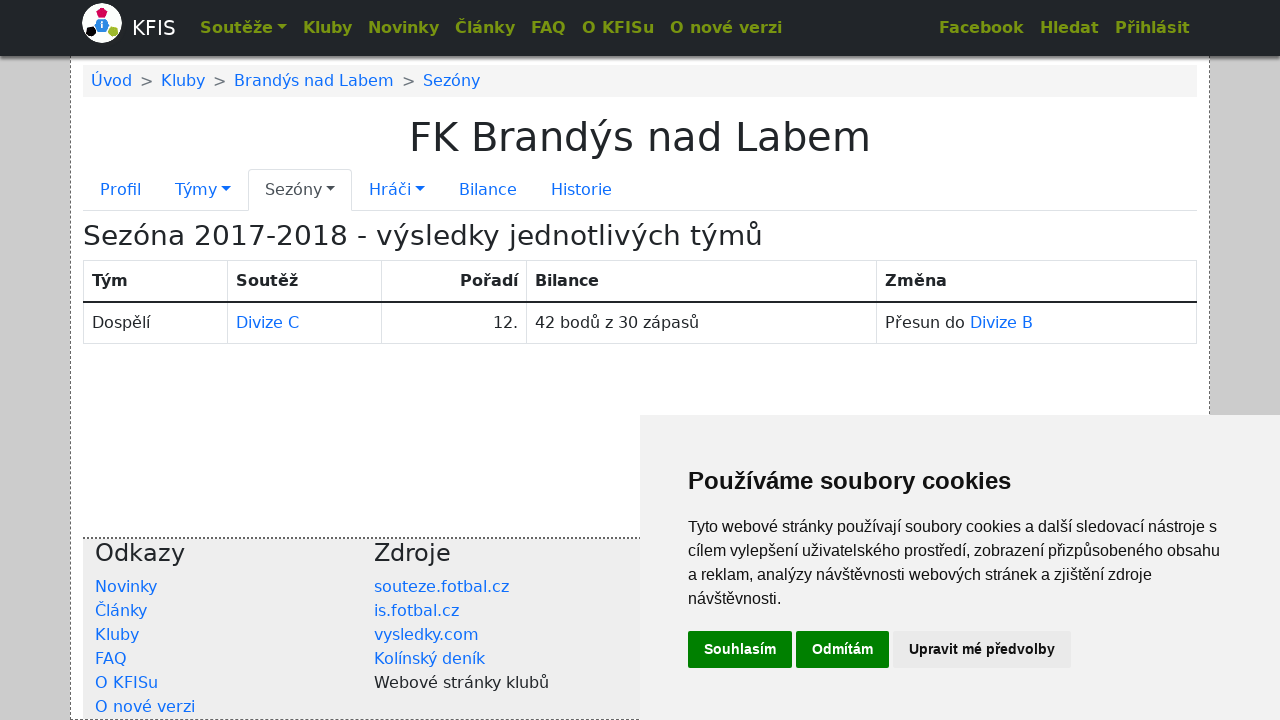

--- FILE ---
content_type: text/html; charset=utf-8
request_url: https://www.kfis.cz/klub/brandys-nad-labem/sezony/2017-2018
body_size: 4575
content:
<!doctype html>
<html lang="en">
    <head>
        <meta charset="utf-8">
        <meta name="viewport" content="width=device-width, initial-scale=1">
        <title id="snippet--title">KFIS</title>

        <link href="/css/jquery-ui.min.css" rel="stylesheet"></link>
        <link href="/css/bootstrap.min.css" rel="stylesheet"></link>
        <link href="/css/nittro.min.css" rel="stylesheet"></link>
        <script src="https://kit.fontawesome.com/faee5e5ad9.js" crossorigin="anonymous"></script>
        <link href="/css/style.css" rel="stylesheet"></link>
        <link rel="icon" href="/favicon.ico">
        <script src="/js/jquery-3.6.0.js"></script>
        <script src="/js/jquery-ui.min.js"></script>
        <script src="/js/core.js"></script>
        <script src="/js/bootstrap.bundle.min.js"></script>
        <!-- Cookie Consent by https://www.FreePrivacyPolicy.com -->
        <script type="text/javascript" src="//www.freeprivacypolicy.com/public/cookie-consent/4.0.0/cookie-consent.js" charset="UTF-8"></script>
        <script type="text/javascript" charset="UTF-8">
        document.addEventListener('DOMContentLoaded', function () {
        cookieconsent.run({"notice_banner_type":"simple","consent_type":"express","palette":"light","language":"cs","page_load_consent_levels":["strictly-necessary"],"notice_banner_reject_button_hide":false,"preferences_center_close_button_hide":false,"page_refresh_confirmation_buttons":false,"website_name":"kfis.cz","open_preferences_center_selector":"#nastaveni-cookies"});
        });
        </script>
        <noscript>Cookie Consent by <a href="https://www.freeprivacypolicy.com/" rel="nofollow noopener">Free Privacy Policy Generator website</a></noscript>
        <!-- End Cookie Consent -->
        <!-- Global site tag (gtag.js) - Google Analytics -->
       <script async src="https://www.googletagmanager.com/gtag/js?id=G-MDM4HQD3KG"></script>
       <script cookie-consent="tracking">
         window.dataLayer = window.dataLayer || [];
         function gtag(){dataLayer.push(arguments);}
         gtag('js', new Date());

         gtag('config', 'G-MDM4HQD3KG');
       </script>
    </head>
    <body>
        <script src="/js/nittro.min.js" async defer></script>
<nav class="navbar navbar-expand-lg navbar-dark bg-dark fixed-top expand">
    <div class="container contaidner-fluid">
        <a class="navbar-brand" href="/"><span id="ajax-spinner"></span>KFIS</a>
        <button class="navbar-toggler" type="button" data-bs-toggle="collapse" data-bs-target="#navbarNav" aria-controls="navbarCollapse" aria-expanded="false" aria-label="Zobrazit menu">
            <span class="navbar-toggler-icon"></span>
        </button>
        <div class="collapse navbar-collapse" id="navbarNav">
            <ul class="navbar-nav me-auto">
                <li class="nav-item d-none d-lg-block">
                    <a class="nav-link dropdown-toggle text-warning" href="#" id="leagueSelectorContent" data-bs-toggle="dropdown" aria-expanded="false"  data-bs-auto-close="false">Soutěže</a>
                    <div class="dropdown-menu col-lg-12 col-xs-12 multi-column" id="leagueSelectorContent">
<div id="snippet-leagueSelector-LeagueSelectorSnippet">    <div class="container border border-dark">
        <div class="row leagueSelector mt-2" style="z-index: 10;">
            <div class="col-lg-2 col-xs-2">
                <div class="accordion" id="accordionSeasons">
                    <h2 class="accordion-header" id="heading1">
                        <button type="button" data-bs-toggle="collapse" data-bs-target="#collapse1" aria-expanded="true" aria-controls="collapse1" class="accordion-button">
                            2025 - 2026
                        </button>
                    </h2>
                    <div id="collapse1" aria-labelledby="heading1" data-bs-parent="#accordionSeasons" class="accordion-collapse collapse show">
                        <div class="accordion-body">
                            <table class="table table-bordered table-hover">
                                <a data-history="false" href="/klub/brandys-nad-labem/sezony/2017-2018?leagueSelector-season=2025&amp;do=leagueSelector-selectSeason" class="list-group-item active">2025-2026</a>
                            </table>
                        </div>
                    </div>
                    <h2 class="accordion-header" id="heading2">
                        <button type="button" data-bs-toggle="collapse" data-bs-target="#collapse2" aria-expanded="false" aria-controls="collapse2" class="accordion-button collapsed">
                            2020 - 2025
                        </button>
                    </h2>
                    <div id="collapse2" aria-labelledby="heading2" data-bs-parent="#accordionSeasons" class="accordion-collapse collapse">
                        <div class="accordion-body">
                            <table class="table table-bordered table-hover">
                                <a data-history="false" href="/klub/brandys-nad-labem/sezony/2017-2018?leagueSelector-season=2024&amp;do=leagueSelector-selectSeason" class="list-group-item">2024-2025</a>
                                <a data-history="false" href="/klub/brandys-nad-labem/sezony/2017-2018?leagueSelector-season=2023&amp;do=leagueSelector-selectSeason" class="list-group-item">2023-2024</a>
                                <a data-history="false" href="/klub/brandys-nad-labem/sezony/2017-2018?leagueSelector-season=2022&amp;do=leagueSelector-selectSeason" class="list-group-item">2022-2023</a>
                                <a data-history="false" href="/klub/brandys-nad-labem/sezony/2017-2018?leagueSelector-season=2021&amp;do=leagueSelector-selectSeason" class="list-group-item">2021-2022</a>
                                <a data-history="false" href="/klub/brandys-nad-labem/sezony/2017-2018?leagueSelector-season=2020&amp;do=leagueSelector-selectSeason" class="list-group-item">2020-2021</a>
                            </table>
                        </div>
                    </div>
                    <h2 class="accordion-header" id="heading3">
                        <button type="button" data-bs-toggle="collapse" data-bs-target="#collapse3" aria-expanded="false" aria-controls="collapse3" class="accordion-button collapsed">
                            2015 - 2020
                        </button>
                    </h2>
                    <div id="collapse3" aria-labelledby="heading3" data-bs-parent="#accordionSeasons" class="accordion-collapse collapse">
                        <div class="accordion-body">
                            <table class="table table-bordered table-hover">
                                <a data-history="false" href="/klub/brandys-nad-labem/sezony/2017-2018?leagueSelector-season=2019&amp;do=leagueSelector-selectSeason" class="list-group-item">2019-2020</a>
                                <a data-history="false" href="/klub/brandys-nad-labem/sezony/2017-2018?leagueSelector-season=2018&amp;do=leagueSelector-selectSeason" class="list-group-item">2018-2019</a>
                                <a data-history="false" href="/klub/brandys-nad-labem/sezony/2017-2018?leagueSelector-season=2017&amp;do=leagueSelector-selectSeason" class="list-group-item">2017-2018</a>
                                <a data-history="false" href="/klub/brandys-nad-labem/sezony/2017-2018?leagueSelector-season=2016&amp;do=leagueSelector-selectSeason" class="list-group-item">2016-2017</a>
                                <a data-history="false" href="/klub/brandys-nad-labem/sezony/2017-2018?leagueSelector-season=2015&amp;do=leagueSelector-selectSeason" class="list-group-item">2015-2016</a>
                            </table>
                        </div>
                    </div>
                    <h2 class="accordion-header" id="heading4">
                        <button type="button" data-bs-toggle="collapse" data-bs-target="#collapse4" aria-expanded="false" aria-controls="collapse4" class="accordion-button collapsed">
                            2010 - 2015
                        </button>
                    </h2>
                    <div id="collapse4" aria-labelledby="heading4" data-bs-parent="#accordionSeasons" class="accordion-collapse collapse">
                        <div class="accordion-body">
                            <table class="table table-bordered table-hover">
                                <a data-history="false" href="/klub/brandys-nad-labem/sezony/2017-2018?leagueSelector-season=2014&amp;do=leagueSelector-selectSeason" class="list-group-item">2014-2015</a>
                                <a data-history="false" href="/klub/brandys-nad-labem/sezony/2017-2018?leagueSelector-season=2013&amp;do=leagueSelector-selectSeason" class="list-group-item">2013-2014</a>
                                <a data-history="false" href="/klub/brandys-nad-labem/sezony/2017-2018?leagueSelector-season=2012&amp;do=leagueSelector-selectSeason" class="list-group-item">2012-2013</a>
                                <a data-history="false" href="/klub/brandys-nad-labem/sezony/2017-2018?leagueSelector-season=2011&amp;do=leagueSelector-selectSeason" class="list-group-item">2011-2012</a>
                                <a data-history="false" href="/klub/brandys-nad-labem/sezony/2017-2018?leagueSelector-season=2010&amp;do=leagueSelector-selectSeason" class="list-group-item">2010-2011</a>
                            </table>
                        </div>
                    </div>
                    <h2 class="accordion-header" id="heading5">
                        <button type="button" data-bs-toggle="collapse" data-bs-target="#collapse5" aria-expanded="false" aria-controls="collapse5" class="accordion-button collapsed">
                            2005 - 2010
                        </button>
                    </h2>
                    <div id="collapse5" aria-labelledby="heading5" data-bs-parent="#accordionSeasons" class="accordion-collapse collapse">
                        <div class="accordion-body">
                            <table class="table table-bordered table-hover">
                                <a data-history="false" href="/klub/brandys-nad-labem/sezony/2017-2018?leagueSelector-season=2009&amp;do=leagueSelector-selectSeason" class="list-group-item">2009-2010</a>
                                <a data-history="false" href="/klub/brandys-nad-labem/sezony/2017-2018?leagueSelector-season=2008&amp;do=leagueSelector-selectSeason" class="list-group-item">2008-2009</a>
                                <a data-history="false" href="/klub/brandys-nad-labem/sezony/2017-2018?leagueSelector-season=2007&amp;do=leagueSelector-selectSeason" class="list-group-item">2007-2008</a>
                                <a data-history="false" href="/klub/brandys-nad-labem/sezony/2017-2018?leagueSelector-season=2006&amp;do=leagueSelector-selectSeason" class="list-group-item">2006-2007</a>
                                <a data-history="false" href="/klub/brandys-nad-labem/sezony/2017-2018?leagueSelector-season=2005&amp;do=leagueSelector-selectSeason" class="list-group-item">2005-2006</a>
                            </table>
                        </div>
                    </div>
                    <h2 class="accordion-header" id="heading6">
                        <button type="button" data-bs-toggle="collapse" data-bs-target="#collapse6" aria-expanded="false" aria-controls="collapse6" class="accordion-button collapsed">
                            2000 - 2005
                        </button>
                    </h2>
                    <div id="collapse6" aria-labelledby="heading6" data-bs-parent="#accordionSeasons" class="accordion-collapse collapse">
                        <div class="accordion-body">
                            <table class="table table-bordered table-hover">
                                <a data-history="false" href="/klub/brandys-nad-labem/sezony/2017-2018?leagueSelector-season=2004&amp;do=leagueSelector-selectSeason" class="list-group-item">2004-2005</a>
                                <a data-history="false" href="/klub/brandys-nad-labem/sezony/2017-2018?leagueSelector-season=2003&amp;do=leagueSelector-selectSeason" class="list-group-item">2003-2004</a>
                                <a data-history="false" href="/klub/brandys-nad-labem/sezony/2017-2018?leagueSelector-season=2002&amp;do=leagueSelector-selectSeason" class="list-group-item">2002-2003</a>
                                <a data-history="false" href="/klub/brandys-nad-labem/sezony/2017-2018?leagueSelector-season=2001&amp;do=leagueSelector-selectSeason" class="list-group-item">2001-2002</a>
                                <a data-history="false" href="/klub/brandys-nad-labem/sezony/2017-2018?leagueSelector-season=2000&amp;do=leagueSelector-selectSeason" class="list-group-item">2000-2001</a>
                            </table>
                        </div>
                    </div>
                    <h2 class="accordion-header" id="heading7">
                        <button type="button" data-bs-toggle="collapse" data-bs-target="#collapse7" aria-expanded="false" aria-controls="collapse7" class="accordion-button collapsed">
                            1995 - 2000
                        </button>
                    </h2>
                    <div id="collapse7" aria-labelledby="heading7" data-bs-parent="#accordionSeasons" class="accordion-collapse collapse">
                        <div class="accordion-body">
                            <table class="table table-bordered table-hover">
                                <a data-history="false" href="/klub/brandys-nad-labem/sezony/2017-2018?leagueSelector-season=1999&amp;do=leagueSelector-selectSeason" class="list-group-item">1999-2000</a>
                                <a data-history="false" href="/klub/brandys-nad-labem/sezony/2017-2018?leagueSelector-season=1998&amp;do=leagueSelector-selectSeason" class="list-group-item">1998-1999</a>
                                <a data-history="false" href="/klub/brandys-nad-labem/sezony/2017-2018?leagueSelector-season=1997&amp;do=leagueSelector-selectSeason" class="list-group-item">1997-1998</a>
                                <a data-history="false" href="/klub/brandys-nad-labem/sezony/2017-2018?leagueSelector-season=1996&amp;do=leagueSelector-selectSeason" class="list-group-item">1996-1997</a>
                                <a data-history="false" href="/klub/brandys-nad-labem/sezony/2017-2018?leagueSelector-season=1995&amp;do=leagueSelector-selectSeason" class="list-group-item">1995-1996</a>
                            </table>
                        </div>
                    </div>
                    <h2 class="accordion-header" id="heading8">
                        <button type="button" data-bs-toggle="collapse" data-bs-target="#collapse8" aria-expanded="false" aria-controls="collapse8" class="accordion-button collapsed">
                            1990 - 1995
                        </button>
                    </h2>
                    <div id="collapse8" aria-labelledby="heading8" data-bs-parent="#accordionSeasons" class="accordion-collapse collapse">
                        <div class="accordion-body">
                            <table class="table table-bordered table-hover">
                                <a data-history="false" href="/klub/brandys-nad-labem/sezony/2017-2018?leagueSelector-season=1994&amp;do=leagueSelector-selectSeason" class="list-group-item">1994-1995</a>
                                <a data-history="false" href="/klub/brandys-nad-labem/sezony/2017-2018?leagueSelector-season=1993&amp;do=leagueSelector-selectSeason" class="list-group-item">1993-1994</a>
                                <a data-history="false" href="/klub/brandys-nad-labem/sezony/2017-2018?leagueSelector-season=1992&amp;do=leagueSelector-selectSeason" class="list-group-item">1992-1993</a>
                                <a data-history="false" href="/klub/brandys-nad-labem/sezony/2017-2018?leagueSelector-season=1991&amp;do=leagueSelector-selectSeason" class="list-group-item">1991-1992</a>
                                <a data-history="false" href="/klub/brandys-nad-labem/sezony/2017-2018?leagueSelector-season=1990&amp;do=leagueSelector-selectSeason" class="list-group-item">1990-1991</a>
                            </table>
                        </div>
                    </div>
                    <h2 class="accordion-header" id="heading9">
                        <button type="button" data-bs-toggle="collapse" data-bs-target="#collapse9" aria-expanded="false" aria-controls="collapse9" class="accordion-button collapsed">
                            1985 - 1990
                        </button>
                    </h2>
                    <div id="collapse9" aria-labelledby="heading9" data-bs-parent="#accordionSeasons" class="accordion-collapse collapse">
                        <div class="accordion-body">
                            <table class="table table-bordered table-hover">
                                <a data-history="false" href="/klub/brandys-nad-labem/sezony/2017-2018?leagueSelector-season=1989&amp;do=leagueSelector-selectSeason" class="list-group-item">1989-1990</a>
                                <a data-history="false" href="/klub/brandys-nad-labem/sezony/2017-2018?leagueSelector-season=1988&amp;do=leagueSelector-selectSeason" class="list-group-item">1988-1989</a>
                                <a data-history="false" href="/klub/brandys-nad-labem/sezony/2017-2018?leagueSelector-season=1987&amp;do=leagueSelector-selectSeason" class="list-group-item">1987-1988</a>
                                <a data-history="false" href="/klub/brandys-nad-labem/sezony/2017-2018?leagueSelector-season=1986&amp;do=leagueSelector-selectSeason" class="list-group-item">1986-1987</a>
                                <a data-history="false" href="/klub/brandys-nad-labem/sezony/2017-2018?leagueSelector-season=1985&amp;do=leagueSelector-selectSeason" class="list-group-item">1985-1986</a>
                            </table>
                        </div>
                    </div>
                    <h2 class="accordion-header" id="heading10">
                        <button type="button" data-bs-toggle="collapse" data-bs-target="#collapse10" aria-expanded="false" aria-controls="collapse10" class="accordion-button collapsed">
                            1980 - 1985
                        </button>
                    </h2>
                    <div id="collapse10" aria-labelledby="heading10" data-bs-parent="#accordionSeasons" class="accordion-collapse collapse">
                        <div class="accordion-body">
                            <table class="table table-bordered table-hover">
                                <a data-history="false" href="/klub/brandys-nad-labem/sezony/2017-2018?leagueSelector-season=1984&amp;do=leagueSelector-selectSeason" class="list-group-item">1984-1985</a>
                                <a data-history="false" href="/klub/brandys-nad-labem/sezony/2017-2018?leagueSelector-season=1983&amp;do=leagueSelector-selectSeason" class="list-group-item">1983-1984</a>
                                <a data-history="false" href="/klub/brandys-nad-labem/sezony/2017-2018?leagueSelector-season=1982&amp;do=leagueSelector-selectSeason" class="list-group-item">1982-1983</a>
                                <a data-history="false" href="/klub/brandys-nad-labem/sezony/2017-2018?leagueSelector-season=1981&amp;do=leagueSelector-selectSeason" class="list-group-item">1981-1982</a>
                                <a data-history="false" href="/klub/brandys-nad-labem/sezony/2017-2018?leagueSelector-season=1980&amp;do=leagueSelector-selectSeason" class="list-group-item">1980-1981</a>
                            </table>
                        </div>
                    </div>
                    <h2 class="accordion-header" id="heading11">
                        <button type="button" data-bs-toggle="collapse" data-bs-target="#collapse11" aria-expanded="false" aria-controls="collapse11" class="accordion-button collapsed">
                            1975 - 1980
                        </button>
                    </h2>
                    <div id="collapse11" aria-labelledby="heading11" data-bs-parent="#accordionSeasons" class="accordion-collapse collapse">
                        <div class="accordion-body">
                            <table class="table table-bordered table-hover">
                                <a data-history="false" href="/klub/brandys-nad-labem/sezony/2017-2018?leagueSelector-season=1979&amp;do=leagueSelector-selectSeason" class="list-group-item">1979-1980</a>
                                <a data-history="false" href="/klub/brandys-nad-labem/sezony/2017-2018?leagueSelector-season=1978&amp;do=leagueSelector-selectSeason" class="list-group-item">1978-1979</a>
                                <a data-history="false" href="/klub/brandys-nad-labem/sezony/2017-2018?leagueSelector-season=1977&amp;do=leagueSelector-selectSeason" class="list-group-item">1977-1978</a>
                                <a data-history="false" href="/klub/brandys-nad-labem/sezony/2017-2018?leagueSelector-season=1976&amp;do=leagueSelector-selectSeason" class="list-group-item">1976-1977</a>
                                <a data-history="false" href="/klub/brandys-nad-labem/sezony/2017-2018?leagueSelector-season=1975&amp;do=leagueSelector-selectSeason" class="list-group-item">1975-1976</a>
                            </table>
                        </div>
                    </div>
                    <h2 class="accordion-header" id="heading12">
                        <button type="button" data-bs-toggle="collapse" data-bs-target="#collapse12" aria-expanded="false" aria-controls="collapse12" class="accordion-button collapsed">
                            1970 - 1975
                        </button>
                    </h2>
                    <div id="collapse12" aria-labelledby="heading12" data-bs-parent="#accordionSeasons" class="accordion-collapse collapse">
                        <div class="accordion-body">
                            <table class="table table-bordered table-hover">
                                <a data-history="false" href="/klub/brandys-nad-labem/sezony/2017-2018?leagueSelector-season=1974&amp;do=leagueSelector-selectSeason" class="list-group-item">1974-1975</a>
                                <a data-history="false" href="/klub/brandys-nad-labem/sezony/2017-2018?leagueSelector-season=1973&amp;do=leagueSelector-selectSeason" class="list-group-item">1973-1974</a>
                                <a data-history="false" href="/klub/brandys-nad-labem/sezony/2017-2018?leagueSelector-season=1972&amp;do=leagueSelector-selectSeason" class="list-group-item">1972-1973</a>
                                <a data-history="false" href="/klub/brandys-nad-labem/sezony/2017-2018?leagueSelector-season=1971&amp;do=leagueSelector-selectSeason" class="list-group-item">1971-1972</a>
                                <a data-history="false" href="/klub/brandys-nad-labem/sezony/2017-2018?leagueSelector-season=1970&amp;do=leagueSelector-selectSeason" class="list-group-item">1970-1971</a>
                            </table>
                        </div>
                    </div>
                </div>
            </div>
            <div class="col-lg-2 col-xs-2">
                <div class="list-group" style="max-height: 460px;overflow: auto;">
                            <a data-history="false" href="/klub/brandys-nad-labem/sezony/2017-2018?leagueSelector-season=2025&amp;leagueSelector-category=1&amp;do=leagueSelector-selectCategory" class="list-group-item active">Dospělí</a>
                            <a data-history="false" href="/klub/brandys-nad-labem/sezony/2017-2018?leagueSelector-season=2025&amp;leagueSelector-category=2&amp;do=leagueSelector-selectCategory" class="list-group-item">Starší dorost U19</a>
                            <a data-history="false" href="/klub/brandys-nad-labem/sezony/2017-2018?leagueSelector-season=2025&amp;leagueSelector-category=3&amp;do=leagueSelector-selectCategory" class="list-group-item">Mladší dorost U17</a>
                            <a data-history="false" href="/klub/brandys-nad-labem/sezony/2017-2018?leagueSelector-season=2025&amp;leagueSelector-category=5&amp;do=leagueSelector-selectCategory" class="list-group-item">Starší žáci U15</a>
                            <a data-history="false" href="/klub/brandys-nad-labem/sezony/2017-2018?leagueSelector-season=2025&amp;leagueSelector-category=15&amp;do=leagueSelector-selectCategory" class="list-group-item">Starší žáci U14</a>
                            <a data-history="false" href="/klub/brandys-nad-labem/sezony/2017-2018?leagueSelector-season=2025&amp;leagueSelector-category=6&amp;do=leagueSelector-selectCategory" class="list-group-item">Mladší žáci U13</a>
                            <a data-history="false" href="/klub/brandys-nad-labem/sezony/2017-2018?leagueSelector-season=2025&amp;leagueSelector-category=17&amp;do=leagueSelector-selectCategory" class="list-group-item">Mladší žáci U12</a>
                            <a data-history="false" href="/klub/brandys-nad-labem/sezony/2017-2018?leagueSelector-season=2025&amp;leagueSelector-category=8&amp;do=leagueSelector-selectCategory" class="list-group-item">Ženy</a>
                </div>
            </div>
            <div class="col-lg-8 col-xs-8" id="leagueSelectorLeagues">
                <div class="row">
                            <div class="col-lg-4 col-xs-4">
                        <div class="d-flex justify-content-center">ŘK Čechy</div>
                        <ul class="list-group">
                                <a href="/souteze/2025-2026/dospeli/3-liga-a/aktualne" data-ajax="false" class="selectLeagueGroup list-group-item">3. česká fotbalová liga A</a>
                                <a href="/souteze/2025-2026/dospeli/3-liga-b/aktualne" data-ajax="false" class="selectLeagueGroup list-group-item">3. česká fotbalová liga B</a>
                                <a href="/souteze/2025-2026/dospeli/4-liga-a/aktualne" data-ajax="false" class="selectLeagueGroup list-group-item">4. česká fotbalová liga A</a>
                                <a href="/souteze/2025-2026/dospeli/4-liga-b/aktualne" data-ajax="false" class="selectLeagueGroup list-group-item">4. česká fotbalová liga B</a>
                                <a href="/souteze/2025-2026/dospeli/4-liga-c/aktualne" data-ajax="false" class="selectLeagueGroup list-group-item">4. česká fotbalová liga C</a>
                        </ul>
                            </div>
                            <div class="col-lg-4 col-xs-4">
                        <div class="d-flex justify-content-center">SKFS</div>
                        <ul class="list-group">
                                <a href="/souteze/2025-2026/dospeli/5-liga/aktualne" data-ajax="false" class="selectLeagueGroup list-group-item">5. liga</a>
                                <a href="/souteze/2025-2026/dospeli/6-liga-a/aktualne" data-ajax="false" class="selectLeagueGroup list-group-item">6. liga A</a>
                                <a href="/souteze/2025-2026/dospeli/6-liga-b/aktualne" data-ajax="false" class="selectLeagueGroup list-group-item">6. liga B</a>
                                <a href="/souteze/2025-2026/dospeli/7-liga-a/aktualne" data-ajax="false" class="selectLeagueGroup list-group-item">7. liga A</a>
                                <a href="/souteze/2025-2026/dospeli/7-liga-b/aktualne" data-ajax="false" class="selectLeagueGroup list-group-item">7. liga B</a>
                                <a href="/souteze/2025-2026/dospeli/7-liga-c/aktualne" data-ajax="false" class="selectLeagueGroup list-group-item">7. liga C</a>
                                <a href="/souteze/2025-2026/dospeli/7-liga-d/aktualne" data-ajax="false" class="selectLeagueGroup list-group-item">7. liga D</a>
                        </ul>
                            </div>
                            <div class="col-lg-4 col-xs-4">
                        <div class="d-flex justify-content-center">OFS Kolín</div>
                        <ul class="list-group">
                                <a href="/souteze/2025-2026/dospeli/8-liga/aktualne" data-ajax="false" class="selectLeagueGroup list-group-item">8. liga</a>
                                <a href="/souteze/2025-2026/dospeli/9-liga-a/aktualne" data-ajax="false" class="selectLeagueGroup list-group-item">9. liga A</a>
                                <a href="/souteze/2025-2026/dospeli/9-liga-b/aktualne" data-ajax="false" class="selectLeagueGroup list-group-item">9. liga B</a>
                                <a href="/souteze/2025-2026/dospeli/10-liga-a/aktualne" data-ajax="false" class="selectLeagueGroup list-group-item">10. liga A</a>
                                <a href="/souteze/2025-2026/dospeli/10-liga-b/aktualne" data-ajax="false" class="selectLeagueGroup list-group-item">10. liga B</a>
                        </ul>
                            </div>
                </div>
            </div>
        </div>
    </div>
</div>
                    </div>
                </li>
                <li class="nav-item d-lg-none">
                    <a class="nav-link" href="/sezony">Soutěže</a>
                </li>
                <li class="nav-item">
                    <a class="nav-link" href="/kluby/okres/2">Kluby</a>
                </li>
                <li class="nav-item">
                    <a class="nav-link" href="/novinky">Novinky</a>
                </li>
                <li class="nav-item">
                    <a class="nav-link" href="/clanky">Články</a>
                </li>
                <li class="nav-item">
                    <a class="nav-link" href="/faq">FAQ</a>
                </li>
                <li class="nav-item">
                    <a class="nav-link" href="/o-kfisu">O KFISu</a>
                </li>
                <li class="nav-item">
                    <a class="nav-link" href="/nova-verze">O nové verzi</a>
                </li>
            </ul>
            <ul class="navbar-nav d-flex">
                <li class="nav-item">
                    <a class="nav-link" title="Facebook" href="https://www.facebook.com/people/KFIS/100090288220084/" target="_blank">Facebook</a>
                </li>
                <li class="nav-item">
                    <a class="nav-link" title="Vyhledávání" href="/vyhledavani">Hledat</a>
                </li>
                <li class="nav-item">
                    <div class="btn-group">
                            <a class="nav-link" title="Přihlásit" href="/prihlaseni">Přihlásit</a>
                    </div>
                </li>
            </ul>
        </div>
    </div>
</nav>
        <div id="main" class="content">
            <div class="container d-flex flex-column min-vh-100">
<div id="snippet--breadcrumb">                <nav class="breadcrumb mt-1 ps-2" style="--bs-breadcrumb-divider: '>';" aria-label="breadcrumb">
                    <ol class="breadcrumb mt-1 mb-1">
                        <li class="breadcrumb-item"><a href="/">Úvod</a></li>
                        <li class="breadcrumb-item"><a href="/kluby/okres/2">Kluby</a></li>
                        <li class="breadcrumb-item"><a href="/klub/brandys-nad-labem">Brandýs nad Labem</a></li>
                        <li class="breadcrumb-item"><a href="/klub/brandys-nad-labem/sezony/2017-2018">Sezóny</a></li>
                    </ol>
                </nav>
</div>
                <div class="flex-fill">
<div id="snippet--content">    <div class="row">
        <div class="col-lg-12 d-flex justify-content-center align-items-center">
            <h1>FK Brandýs nad Labem</h1>
        </div>
    </div>
    <ul class="nav nav-tabs">
        <li class="nav-item">
            <a aria-current="page" data-ajax-off="history" href="/klub/brandys-nad-labem" class="nav-link ajax">Profil</a>
        </li>
        <li class="nav-item dropdown" >
            <a data-bs-toggle="dropdown" href="#" role="button" aria-expanded="false" class="nav-link dropdown-toggle">Týmy</a>
            <ul class="dropdown-menu">
                    <li><a class="dropdown-item ajax" data-ajax-off="history" href="/klub/brandys-nad-labem/tymy/dospeli">Dospělí</a></li>
                    <li><a class="dropdown-item ajax" data-ajax-off="history" href="/klub/brandys-nad-labem/tymy/starsi-dorost-u19">Starší dorost U19</a></li>
                    <li><a class="dropdown-item ajax" data-ajax-off="history" href="/klub/brandys-nad-labem/tymy/starsi-dorost-u19-b">Starší dorost U19 B</a></li>
                    <li><a class="dropdown-item ajax" data-ajax-off="history" href="/klub/brandys-nad-labem/tymy/mladsi-dorost-u17">Mladší dorost U17</a></li>
                    <li><a class="dropdown-item ajax" data-ajax-off="history" href="/klub/brandys-nad-labem/tymy/starsi-zaci-u15">Starší žáci U15</a></li>
                    <li><a class="dropdown-item ajax" data-ajax-off="history" href="/klub/brandys-nad-labem/tymy/mladsi-zaci-u13">Mladší žáci U13</a></li>
            </ul>
        </li>
        <li class="nav-item dropdown" >
            <a data-bs-toggle="dropdown" href="#" role="button" aria-expanded="false" class="active nav-link dropdown-toggle">Sezóny</a>
            <ul class="dropdown-menu">
                    <li><a class="dropdown-item ajax" data-ajax-off="history" href="/klub/brandys-nad-labem/sezony/2025-2026">2025-2026</a></li>
                    <li><a class="dropdown-item ajax" data-ajax-off="history" href="/klub/brandys-nad-labem/sezony/2024-2025">2024-2025</a></li>
                    <li><a class="dropdown-item ajax" data-ajax-off="history" href="/klub/brandys-nad-labem/sezony/2023-2024">2023-2024</a></li>
                    <li><a class="dropdown-item ajax" data-ajax-off="history" href="/klub/brandys-nad-labem/sezony/2022-2023">2022-2023</a></li>
                    <li><a class="dropdown-item ajax" data-ajax-off="history" href="/klub/brandys-nad-labem/sezony/2021-2022">2021-2022</a></li>
                    <li><a class="dropdown-item ajax" data-ajax-off="history" href="/klub/brandys-nad-labem/sezony/2020-2021">2020-2021</a></li>
                    <li><a class="dropdown-item ajax" data-ajax-off="history" href="/klub/brandys-nad-labem/sezony/2019-2020">2019-2020</a></li>
                    <li><a class="dropdown-item ajax" data-ajax-off="history" href="/klub/brandys-nad-labem/sezony/2018-2019">2018-2019</a></li>
                    <li><a class="dropdown-item ajax" data-ajax-off="history" href="/klub/brandys-nad-labem/sezony/2017-2018">2017-2018</a></li>
                    <li><a class="dropdown-item ajax" data-ajax-off="history" href="/klub/brandys-nad-labem/sezony/2016-2017">2016-2017</a></li>
                    <li><a class="dropdown-item ajax" data-ajax-off="history" href="/klub/brandys-nad-labem/sezony/2015-2016">2015-2016</a></li>
                    <li><a class="dropdown-item ajax" data-ajax-off="history" href="/klub/brandys-nad-labem/sezony/2014-2015">2014-2015</a></li>
                    <li><a class="dropdown-item ajax" data-ajax-off="history" href="/klub/brandys-nad-labem/sezony/2008-2009">2008-2009</a></li>
                    <li><a class="dropdown-item ajax" data-ajax-off="history" href="/klub/brandys-nad-labem/sezony/2007-2008">2007-2008</a></li>
                    <li><a class="dropdown-item ajax" data-ajax-off="history" href="/klub/brandys-nad-labem/sezony/2005-2006">2005-2006</a></li>
                    <li><a class="dropdown-item ajax" data-ajax-off="history" href="/klub/brandys-nad-labem/sezony/2004-2005">2004-2005</a></li>
                    <li><a class="dropdown-item ajax" data-ajax-off="history" href="/klub/brandys-nad-labem/sezony/2003-2004">2003-2004</a></li>
                    <li><a class="dropdown-item ajax" data-ajax-off="history" href="/klub/brandys-nad-labem/sezony/2002-2003">2002-2003</a></li>
                    <li><a class="dropdown-item ajax" data-ajax-off="history" href="/klub/brandys-nad-labem/sezony/2000-2001">2000-2001</a></li>
                    <li><a class="dropdown-item ajax" data-ajax-off="history" href="/klub/brandys-nad-labem/sezony/1999-2000">1999-2000</a></li>
                    <li><a class="dropdown-item ajax" data-ajax-off="history" href="/klub/brandys-nad-labem/sezony/1998-1999">1998-1999</a></li>
                    <li><a class="dropdown-item ajax" data-ajax-off="history" href="/klub/brandys-nad-labem/sezony/1997-1998">1997-1998</a></li>
                    <li><a class="dropdown-item ajax" data-ajax-off="history" href="/klub/brandys-nad-labem/sezony/1996-1997">1996-1997</a></li>
                    <li><a class="dropdown-item ajax" data-ajax-off="history" href="/klub/brandys-nad-labem/sezony/1995-1996">1995-1996</a></li>
                    <li><a class="dropdown-item ajax" data-ajax-off="history" href="/klub/brandys-nad-labem/sezony/1992-1993">1992-1993</a></li>
                    <li><a class="dropdown-item ajax" data-ajax-off="history" href="/klub/brandys-nad-labem/sezony/1990-1991">1990-1991</a></li>
            </ul>
        </li>
        <li class="nav-item dropdown" >
            <a data-bs-toggle="dropdown" href="#" role="button" aria-expanded="false" class="nav-link dropdown-toggle">Hráči</a>
            <ul class="dropdown-menu">
                <li><a class="dropdown-item ajax" data-ajax-off="history" href="/klub/brandys-nad-labem/hraci">Všichni</a></li>
                <li><a class="dropdown-item ajax" data-ajax-off="history" href="/klub/brandys-nad-labem/hraci/aktualni">Aktuální</a></li>
                <li><a class="dropdown-item ajax" data-ajax-off="history" href="/klub/brandys-nad-labem/hraci/byvali">Bývalí</a></li>
            </ul>
        </li>
        <li class="nav-item">
            <a aria-current="page" data-ajax-off="history" href="/klub/brandys-nad-labem/bilance" class="nav-link ajax">Bilance</a>
        </li>
        <li class="nav-item">
            <a aria-current="page" data-ajax-off="history" href="/klub/brandys-nad-labem/historie" class="nav-link ajax">Historie</a>
        </li>
    </ul>
<div class="row mt-2">
        <h3> Sezóna 2017-2018 - výsledky jednotlivých týmů</h3>
    <div class="col-lg-12">
            <table class="table table-bordered table-hover">
                <thead>
                    <tr>
                        <th>Tým</th>
                        <th>Soutěž</th>
                        <th><div class="d-flex justify-content-end">Pořadí</div></th>
                        <th>Bilance</th>
                        <th>Změna</th>
                    </tr>
                </thead>
                <tbody>
                        <tr>
                            <td>Dospělí</td>
                            <td><a href="/souteze/2017-2018/dospeli/divize-c/aktualne">Divize C</a></td>
                            <td><div class="d-flex justify-content-end">12.</div></td>
                            <td>42 bodů z 30 zápasů</td>
                            <td>Přesun do <a href="/souteze/2018-2019/dospeli/divize-b/aktualne">Divize B</a></td>
                        </tr>
                </tbody>
            </table>
    </div>
</div></div>
                </div>
                <footer id="footer">
                    <div class="container">
                        <div class="row">
                            <div class="col-lg-3">
                                <h4>Odkazy</h4>
                                <div>
                                    <div><a href="/novinky">Novinky</a></div>
                                    <div><a href="Articles:">Články</a></div>
                                    <div><a href="/kluby/okres/2">Kluby</a></div>
                                    <div><a href="/faq">FAQ</a></div>
                                    <div><a href="/o-kfisu">O KFISu</a></div>
                                    <div><a href="/nova-verze">O nové verzi</a></div>
                                </div>
                            </div>
                            <div class="col-lg-3">
                                <h4>Zdroje</h4>
                                <div>
                                    <div><a href="https://souteze.fotbal.cz" target="_blank">souteze.fotbal.cz</a></div>
                                    <div><a href="https://is.fotbal.cz" target="_blank">is.fotbal.cz</a></div>
                                    <div><a href="http://vysledky.com" target="_blank">vysledky.com</a></div>
                                    <div><a href="http://www.kolinskydenik.cz/sport_region" target="_blank">Kolínský deník</a></div>
                                    <div>Webové stránky klubů</div>
                                </div>
                            </div>
                            <div class="col-lg-3">
                                <h4>Autoři</h4>
                                <div>
                                    <p>Michal Štěrba</p>
                                    <p>Pavel Jirák</p>
                                    <p>Disgrafik (logo)</p>
                                </div>
                            </div>
                            <div class="col-lg-3">
                                <h4>Kontakt</h4>
                                <div>
                                    <a href="/">&copy; KFIS 1999 - 2026</a>
                                </div>
                                <div>
                                    Pokud nás chcete kontaktovat,<br>pište na emailovou adresu <a href="mailto: sterbik@seznam.cz">sterbik@seznam.cz</a></a>
                                </div>
                                <div>
                                    <a href="#" id="nastaveni-cookies">Změnit nastavení cookies</a>
                                </div>
                            </div>
                        </div>
                </footer>
            </div>
        </div>
    </body>
</html>


--- FILE ---
content_type: text/css; charset=utf-8
request_url: https://www.kfis.cz/css/nittro.min.css
body_size: 752
content:
.nittro-transition-fade.nittro-transition-middle{transition:none;opacity:0}.nittro-transition-fade.nittro-transition-active{transition:opacity .3s}.nittro-transition-fade.nittro-transition-out,.nittro-transition-fade.nittro-transition-middle{opacity:0}.nittro-transition-fade.nittro-transition-in{opacity:1}.nittro-transition-slide{-webkit-transform-origin:center top;transform-origin:center top}.nittro-transition-slide.nittro-transition-active{transition:opacity .3s,-webkit-transform .3s;transition:opacity .3s,transform .3s;transition:opacity .3s,transform .3s,-webkit-transform .3s}.nittro-transition-slide.nittro-transition-out{opacity:0;-webkit-transform:translateX(-50px);transform:translateX(-50px)}.nittro-transition-slide.nittro-transition-middle{transition:none;opacity:0;-webkit-transform:translateX(50px);transform:translateX(50px)}.nittro-transition-slide.nittro-transition-in{opacity:1;-webkit-transform:translateX(0);transform:translateX(0)}.nittro-transition-dim{position:relative}.nittro-transition-dim::before{position:absolute;left:0;top:0;z-index:9999;width:100%;height:100%;border-radius:inherit;background:rgba(0,0,0,0.6);opacity:0;content:'';-webkit-transform:scale(0, 0);transform:scale(0, 0)}.nittro-transition-dim.nittro-transition-active::before,.nittro-transition-dim.nittro-transition-middle::before{-webkit-transform:none;transform:none}.nittro-transition-dim.nittro-transition-out{transition:opacity .3s}.nittro-transition-dim.nittro-transition-out::before{transition:opacity .3s;opacity:1}.nittro-transition-dim.nittro-transition-middle,.nittro-transition-dim.nittro-transition-middle::before{transition:none;opacity:1}.nittro-transition-dim.nittro-transition-in{transition:opacity .2s}.nittro-transition-dim.nittro-transition-in::before{transition:opacity .2s;opacity:0}.nittro-transition-bar::before{position:absolute;left:0;top:0;width:100%;height:3px;background:#900;-webkit-transform-origin:left center;transform-origin:left center;-webkit-transform:scaleX(0);transform:scaleX(0);opacity:0;content:''}.nittro-transition-bar.nittro-transition-out{transition:opacity .3s}.nittro-transition-bar.nittro-transition-out::before{transition:-webkit-transform .3s;transition:transform .3s;transition:transform .3s, -webkit-transform .3s;-webkit-transform:scaleX(.5);transform:scaleX(.5);opacity:1}.nittro-transition-bar.nittro-transition-middle::before{transition:-webkit-transform 10s;transition:transform 10s;transition:transform 10s, -webkit-transform 10s;-webkit-transform:scaleX(.9);transform:scaleX(.9);opacity:1}.nittro-transition-bar.nittro-transition-in{transition:opacity .2s}.nittro-transition-bar.nittro-transition-in::before{transition:opacity .2s step-end,-webkit-transform .2s;transition:transform .2s,opacity .2s step-end;transition:transform .2s,opacity .2s step-end,-webkit-transform .2s;-webkit-transform:scaleX(1);transform:scaleX(1);opacity:0}body .nittro-transition-bar{position:relative}body.nittro-transition-bar::before{position:fixed}
.nittro-flash{transition:opacity 400ms, -webkit-transform 400ms;transition:transform 400ms, opacity 400ms;transition:transform 400ms, opacity 400ms, -webkit-transform 400ms}.nittro-flash.nittro-flash-plain{white-space:pre-line}.nittro-flash.nittro-flash-prepare{transition:none;opacity:0}.nittro-flash.nittro-flash-hide{opacity:0}.nittro-flash.nittro-flash-info{background:#ffa}.nittro-flash.nittro-flash-info:before{border-color:#ffa}.nittro-flash.nittro-flash-warning{background:#f90}.nittro-flash.nittro-flash-warning:before{border-color:#f90}.nittro-flash.nittro-flash-error{background:#f50}.nittro-flash.nittro-flash-error:before{border-color:#f50}.nittro-flash.nittro-flash-inline{padding:10px 20px}.nittro-flash.nittro-flash-inline.nittro-flash-prepare{-webkit-transform:translateX(10px);transform:translateX(10px)}.nittro-flash.nittro-flash-inline.nittro-flash-hide{-webkit-transform:translateX(-10px);transform:translateX(-10px)}.nittro-flash.nittro-flash-inline+.nittro-flash-inline{margin-top:5px}.nittro-flash.nittro-flash-floating{max-width:300px;padding:10px 20px;text-align:center}.nittro-flash.nittro-flash-floating:before{position:absolute;content:'';width:0;height:0;border-width:5px;border-style:solid;border-left-color:transparent;border-bottom-color:transparent;-webkit-transform-origin:center center;transform-origin:center center}.nittro-flash.nittro-flash-above{margin-top:-7px;text-align:center}.nittro-flash.nittro-flash-above:before{left:50%;top:100%;-webkit-transform:translate(-5px, -5px) rotate(135deg);transform:translate(-5px, -5px) rotate(135deg)}.nittro-flash.nittro-flash-above.nittro-flash-prepare,.nittro-flash.nittro-flash-above.nittro-flash-hide{-webkit-transform:translateY(-10px);transform:translateY(-10px)}.nittro-flash.nittro-flash-below{margin-top:7px;text-align:center}.nittro-flash.nittro-flash-below:before{left:50%;bottom:100%;-webkit-transform:translate(-5px, 5px) rotate(-45deg);transform:translate(-5px, 5px) rotate(-45deg)}.nittro-flash.nittro-flash-below.nittro-flash-prepare,.nittro-flash.nittro-flash-below.nittro-flash-hide{-webkit-transform:translateY(10px);transform:translateY(10px)}.nittro-flash.nittro-flash-leftOf{margin-left:-7px;text-align:right}.nittro-flash.nittro-flash-leftOf:before{left:100%;top:50%;-webkit-transform:translate(-5px, -5px) rotate(45deg);transform:translate(-5px, -5px) rotate(45deg)}.nittro-flash.nittro-flash-leftOf.nittro-flash-prepare,.nittro-flash.nittro-flash-leftOf.nittro-flash-hide{-webkit-transform:translateX(-10px);transform:translateX(-10px)}.nittro-flash.nittro-flash-rightOf{margin-left:7px}.nittro-flash.nittro-flash-rightOf:before{right:100%;top:50%;-webkit-transform:translate(5px, -5px) rotate(-135deg);transform:translate(5px, -5px) rotate(-135deg)}.nittro-flash.nittro-flash-rightOf.nittro-flash-prepare,.nittro-flash.nittro-flash-rightOf.nittro-flash-hide{-webkit-transform:translateX(10px);transform:translateX(10px)}.nittro-flash-global-holder{position:fixed;left:0;top:0;width:100%;height:0;overflow:visible;display:flex;flex-flow:column nowrap;justify-content:flex-start;align-items:center}.nittro-flash-global-holder .nittro-flash{flex:0 0 auto;min-width:30vw;max-width:90vw;padding:3px 2vw;text-align:center}.nittro-flash-global-holder .nittro-flash.nittro-flash-prepare{-webkit-transform:translateX(10px);transform:translateX(10px)}.nittro-flash-global-holder .nittro-flash.nittro-flash-hide{-webkit-transform:translateX(-10px);transform:translateX(-10px)}.nittro-flash-global-holder .nittro-flash+.nittro-flash{margin-top:2px}
/*# sourceMappingURL=nittro.min.css.map */


--- FILE ---
content_type: text/css; charset=utf-8
request_url: https://www.kfis.cz/css/style.css
body_size: 792
content:
/* body*/
body {
  background-color: #ccc;
}

a {
  text-decoration: none !important;
}

.content .container {
  border: 1px dashed #666;
  border-right: 1px dashed #666;
  background-color: #fff;
  padding-top: 60px;
}

/* main menu*/
nav.navbar {
  box-shadow: 0px 3px 3px rgba(0, 0, 0, 0.5);
}

.navbar .nav-item a {
    color: #789410 !important;
    font-weight: bold;
}
.navbar .nav-item > a:hover {
    background-color: #080808 !important;
}

#navbarToggleExternalContent {
    background: transparent;
    border: none;
}

/* league selector */
.leagueSelector a {
    color: #789410 !important;
    text-decoration: none !important;
}

.leagueSelector .list-group-item.active {
    background-color: #eee;
    background-image: none;
    border-color: transparent;
}

.leagueSelector a:hover {
    background-color: black;
}

.leagueSelector .list-group a.list-group-item.active:hover {
    background-color: black !important;
}

.leagueSelector {
    font-size: 14px;
    font-weight: bold;
    background-color: #fff;
    margin-bottom: 0;
    margin-top: 0;
}

/* logo spinner */
#ajax-spinner {float: left; display: block; width: 40px; height: 40px; background: transparent url(../img/icon-rounded.png) 50% 50% no-repeat scroll;}
#ajax-spinner {box-shadow: 3px 3px 2px rgba(51,51,51,0.2); border-radius: 20px; margin-top: -10px; margin-right: 10px;}
@-webkit-keyframes rotating /* Safari and Chrome */ {
  from {
    -ms-transform: rotate(0deg);
    -moz-transform: rotate(0deg);
    -webkit-transform: rotate(0deg);
    -o-transform: rotate(0deg);
    transform: rotate(0deg);
  }
  to {
    -ms-transform: rotate(360deg);
    -moz-transform: rotate(360deg);
    -webkit-transform: rotate(360deg);
    -o-transform: rotate(360deg);
    transform: rotate(360deg);
  }
}
@keyframes rotating {
  from {
    -ms-transform: rotate(0deg);
    -moz-transform: rotate(0deg);
    -webkit-transform: rotate(0deg);
    -o-transform: rotate(0deg);
    transform: rotate(0deg);
  }
  to {
    -ms-transform: rotate(360deg);
    -moz-transform: rotate(360deg);
    -webkit-transform: rotate(360deg);
    -o-transform: rotate(360deg);
    transform: rotate(360deg);
  }
}
#ajax-spinner.rotating {
  -webkit-animation: rotating 2s linear infinite;
  -moz-animation: rotating 2s linear infinite;
  -ms-animation: rotating 2s linear infinite;
  -o-animation: rotating 2s linear infinite;
  animation: rotating 0.2s linear infinite;
}

/* headers */
h2 {
    color: #2e8ae6;
    font-size: 26px;
}

/* GamesList */

.leaguerow .row .rowmain {
    min-height: 60px;
}

.leaguerow a {
    color: #337ab7;
}

/* LeagueTable */
.teamForm {
    max-width: 220px;
}

.leaguerow .row input {
    width: 30px;
}

.leaguerow .row input.gameListError, input.gameListError {
    background-color: red;
}

ul#leagueTeamSettings li div.lts-time input {
    width: 80px;  
}

ul#leagueTeamSettings li .lts-extname input {
    max-width: 200px;  
}

#object_selector_lst-add-team {
    width: 250px;  
}

.img-logo-placeholder {
  width: 40px;
  height: 40px;
}

/* breadcrumb */
nav.breadcrumb
{
    background-color: #f5f5f5;
}

#footer {
    border-top: 2px dotted #666;
    margin-top: 2em;
}

#footer .container {
    border: 0;
    background-color: #eee;
    padding-top: 0;
}

/* cross table */

#league-cross-table table td.team-number, #league-cross-table table td.last-col
{
    border-left-width: 0;
}


#league-cross-table table td
{
    text-align: center;
}

#league-cross-table table td.team-name
{
    text-align: right;
    border-right-width: 0;
}

#league-cross-table table td.not-playing,
#league-cross-table table tr.not-playing
{
    text-decoration: line-through;
    color: gray;
}

#league-cross-table .highlight, 
#league-cross-table tr.highlight td.highlight.same-team
{
    background-color: yellow;
}

#league-cross-table tr.highlight td.highlight
{
    background-color: red;
}

#accordionSeasons .accordion-button {
    padding-top: 5px;
    padding-bottom: 5px;
}

#accordionSeasons .accordion-body {
    padding: 0;
}

#accordionSeasons .accordion-button:not(.collapsed) {
    color: black;
    background-color: transparent;
}


--- FILE ---
content_type: application/javascript
request_url: https://www.kfis.cz/js/core.js
body_size: 1571
content:
$( document ).ready(function() {
    $('#frm-searchGamesForm-date').bind('keydown', function(event){
        if (keyPressControl(event, 'date')) return true; else return shiftDate(event, this);
    }); 
});

$(function () {
    var tooltipTriggerList = [].slice.call(document.querySelectorAll('[data-bs-toggle="tooltip"]'))
    var tooltipList = tooltipTriggerList.map(function (tooltipTriggerEl) {
        return new bootstrap.Tooltip(tooltipTriggerEl)
    });
});

function in_array(needle, haystack)
{
    var key = '';
    for (key in haystack)
    {
        if (haystack[key] == needle)
        {
            return true;
        }
    }
    return false;
}

function keyPressControl(e, type)
{
    var code = e.keyCode ? e.keyCode : e.which;
    code = code * 1;

    var start = [];
    var end = [];
    switch (type)
    {
        //cislice
        case "num":
            start[0] = 48;
            end[0] = 57;
            //pres numlock
            start[1] = 96;
            end[1] = 105;
            break;

            //alfanumericke znaky
        case "alnum":
            //cislice
            start[0] = 48;
            end[0] = 57;
            //pres numlock
            start[3] = 96;
            end[3] = 105;
            //velka AJ abeceda
            start[1] = 65;
            end[1] = 90;
            //mala AJ abeceda
            start[2] = 97;
            end[2] = 122;
            break;
            // cislice a tecka a carka
        case "numfloat":
            start[0] = 48;
            end[0] = 57;
            //pres numlock
            start[4] = 96;
            end[4] = 105;
            start[1] = 188;
            end[1] = 188;
            start[2] = 190;
            end[2] = 190;
            start[3] = 110;
            end[3] = 110;
            break;
        case "numfloatminus":
            start[0] = 48;
            end[0] = 57;
            //pres numlock
            start[4] = 96;
            end[4] = 105;
            start[1] = 188;
            end[1] = 188;
            start[2] = 190;
            end[2] = 190;
            start[3] = 109;
            end[3] = 110;
            break;
        case "date":
            start[0] = 48;
            end[0] = 57;
            //pres numlock
            start[1] = 96;
            end[1] = 105;

            start[2] = 190;
            end[2] = 190;
            break;

        case "time":
            start[0] = 48;
            end[0] = 57;
            //pres numlock
            start[1] = 96;
            end[1] = 105;

            start[2] = 59;
            end[2] = 59;

            start[3] = 190;
            end[3] = 190;
            break;

    }

    //8 = backspace
    //9 = tab
    //13 = enter
    //32 = mezernik
    //35 = home
    //36 = end
    //37 = sipka leva
    //39 = sipka prava
    //40 = sipka dolu (diky ni mohou byt dostupne drive odeslane hodnoty)
    //46 = delete
    // 109 = minus (-)
    //116 = F5 (zvlastni, ze tenhle znak odpovida zaroven malemu 't') => nepouzivat!!! jinak pujde napr. v PSC zadat znak 't'
    var pattern = [8, 9, 13, 35, 36, 37, 39, 46];
    for (var i in start)
    {
        for (var j = end[i]; j >= start[i]; j--)
        {
            pattern[j] = j;
        }
    }
    var ctrlPattern = [67, 116, 86]; // znaky povolene soucasne s klavesou ctrl (c = 67,  t = 116, v = 89)

    if (in_array(code, pattern))
    {
        return true;
    } else if (e.ctrlKey)
    {
        if (in_array(code, ctrlPattern))
        {
            return true;
        } else
        {
            return false;
        }
    } else
    {
        return false;
    }
}

function shiftNumber(e, element, minimum, maximum, minuty)
{

    if (minimum == undefined)
        minimum = 0;

    if (maximum == undefined)
        maximum = 99999;

    if (minuty == undefined)
        minuty = false;

    var code = e.keyCode ? e.keyCode : e.which;

    code = code * 1;

    var smer = 0;

    if (code == 38)
        smer = 1;

    else if (code == 40)
        smer = -1;

    else
        return true;

    if (minuty)
    {
        var value = $(element).val();
        var parts = value.split('+');
        if (parts.length == 1)
        {
            if ((value == 45 || value == 90) && smer == 1)
                value = value + '+1';
            else if (value == 46 && smer == -1)
            {
                value = '45+19';
            } else
            {
                value = Number(value) + smer;
            }
            if (value < 1)
                value = '';
        } else
        {
            if (parts[0] == 45 || parts[0] == 90)
            {
                var nastaveni = Number(parts[1]) + smer;
                if (nastaveni == 0)
                    value = parts[0];
                else if (parts[0] == 45 && nastaveni == 20)
                    value = 46;
                else
                {
                    if (nastaveni == 20)
                        nastaveni = 19;
                    value = parts[0] + '+' + nastaveni;
                }
            }
        }
    } else
    {
        var value = Number($(element).val());
        value += smer;
        if (value < minimum)
            value = minimum;
        if (value > maximum)
            value = maximum;
    }
    $(element).val(value);
    return true;
}

function maxDayOfMonth(month, year)
{
    if (month == 1 || month == 3 || month == 5 || month == 7 || month == 8 || month == 10 || month == 12)
        return 31;
    if (month == 4 || month == 6 || month == 9 || month == 11)
        return 30;
    if (year % 4 == 0 && (year % 100 != 0 || year % 1000 == 0))
        return 29;
    return 28;
}

function shiftTime(e, element)
{
    var code = e.keyCode ? e.keyCode : e.which;
    code = code * 1;
    var smer = 0;
    if (code == 38)
        smer = 1;
    else if (code == 40)
        smer = -1;
    else
        return true;

    var hours = 0;
    var mins = 0;
    var value = $(element).val();

    if (value.match(/^[0-2]?[0-9]:[0-9]{1,2}$/))
    {
        var parts = value.split(':');
        hours = Number(parts[0]);
        mins = Number(parts[1]);
    }

    mins += 5 * smer;
    if (mins < 0)
    {
        mins += 60;
        hours--;
        if (hours < 0)
            hours = 23;
    } else if (mins > 59)
    {
        mins -= 60;
        hours++;
        if (hours > 23)
            hours = 0;
    }

    if (mins < 10)
        mins = '0' + mins;

    if (hours < 10)
        hours = '0' + hours;

    $(element).val(hours + ':' + mins);
    $("#ulozit").attr("disabled", "");

    return true;

}

function shiftDate(e, element)
{
    var code = e.keyCode ? e.keyCode : e.which;
    code = code * 1;
    var smer = 0;
    if (code == 38)
        smer = 1;
    else if (code == 40)
        smer = -1;
    else
        return true;

    var day = 1;
    var month = 1;
    var year = 2011;
    var value = $(element).val();
    if (value.match(/^[0-3]?[0-9]\.[0-9]{1,2}\.[1-2][0-9]{3}$/))
    {
        var parts = value.split('.');
        day = Number(parts[0]);
        month = Number(parts[1]);
        year = Number(parts[2]);
    }

    day += smer;
    if (day < 1)
    {
        month--;
        if (month < 1)
        {
            month = 12;
            year--;
        }
        day = maxDayOfMonth(month, year);
    } else if (day > maxDayOfMonth(month, year))
    {
        day = 1;
        month++;
        if (month > 12)
        {
            month = 1;
            year++;
        }
    }

    if (day < 10)
        day = '0' + day;
    if (month < 10)
        month = '0' + month;

    $(element).val(day + '.' + month + '.' + year);
    $("#ulozit").attr("disabled", "");

    return true;

}


